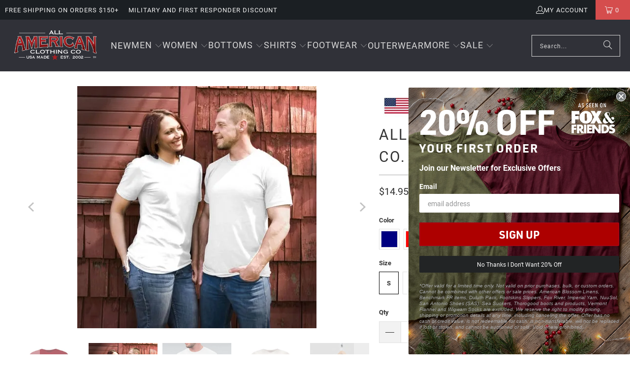

--- FILE ---
content_type: text/javascript
request_url: https://www.allamericanclothing.com/cdn/shop/t/65/assets/custom_js_100822.js?v=30037976884893033301765597927
body_size: 80
content:
$(document).ready(function(){$(window).width()<555&&($(".custom-column-1").css("width","100%"),$(".custom-column-2").css("width","100%")),$(window).width()>555&&($(".custom-column-1").css("width","60%"),$(".custom-column-2").css("width","40%"))}),$(document).ready(function(){setTimeout(function(){$(".w3-product-options").each(function(){$(this).is(":empty")||$(".description").prepend("<p><i>*please allow 1 week if adding a custom patch or hem</i></p>")})},2e3)}),$(".swatch").click(function(){$("#bissuccess").css("display","none"),$("#bisform").css("display","block"),$("#biscontainer").css("border","1px solid red")}),$(document).ready(function(){$("#bissubmit").click(function(event){const settings={async:!0,crossDomain:!0,url:"https://a.klaviyo.com/client/back-in-stock-subscriptions?company_id=Stfw3G",method:"POST",headers:{accept:"application/vnd.api+json",revision:"2024-10-15","content-type":"application/vnd.api+json"},data:'{"data":{"type":"back-in-stock-subscription","attributes":{"profile":{"data":{"type":"profile","attributes":{"email":"'+$("#bisemail").val()+'"}}},"channels":["EMAIL"]},"relationships":{"variant":{"data":{"type":"catalog-variant","id":"$shopify:::$default:::'+$(".multi_select").val()+'"}}}}}'};$.ajax(settings).done(function(response){console.log(response),$("#bissuccess").css("display","block"),$("#bisform").css("display","none"),$("#biscontainer").css("border","1px solid gray")}),event.preventDefault()})}),$(document).ready(function(){$(".faceted-filter-group-display__list-item-label-text").each(function(){var text=$(this).text();text=text.replace("Akwa ","AAC "),$(this).text(text)}),$(".faceted-filter-group-display__list-item-label-text").each(function(){var text=$(this).text();text=text.replace("All American Khaki ","All American Twill Pants "),$(this).text(text)}),$(".faceted-filter-group-display__list-item-label-text").each(function(){var text=$(this).text();text=="ShopWill (1)"&&$(this).hide()}),$(".faceted-filter-group-display__list-item-input").each(function(){var text=$(this).val(),id=$(this).attr("id");text=="ShopWill"&&($(this).hide(),$("#"+id+', label[for="'+id+'"]').hide())})}),$(document).ready(function(){var currentUrl=window.location.href;$(".jean-nav a").each(function(){var linkHref=this.href;linkHref===currentUrl&&$(this).addClass("active-jean-nav")})});
//# sourceMappingURL=/cdn/shop/t/65/assets/custom_js_100822.js.map?v=30037976884893033301765597927


--- FILE ---
content_type: application/javascript
request_url: https://xp2023-pix.s3.amazonaws.com/px_iRKVZ.js
body_size: 7463
content:
function trackRules(e){let t,n,i,o,r;for(let a=0;a<e.length&&(n=e[a].raw_condition,t=getAttributeFor(n),i=n.p,o=n.v[0].value,r=_px.evaluate(t,i,o),0!=r);a++);return r}function verifyStore(){return fetch(atob(_px.verificationUrl),{method:"POST",headers:{"Content-Type":"application/json"},body:JSON.stringify({store_id:_px.storeId})}),!0}function getAttributeFor(e){switch(e.a[0].name){case"time_spent":return(Date.now()-localStorage._pxSessionStart)/6e4;case"number_of_pages":return _px.getPageVisited().length;case"page_visited":return window.location.href}}function getImg(e,t){let n=document.createElement("img"),i={cid:"c013",evid:"4d746137-8d1d-465b-981b-f81f6382dec0",r:Date.now(),dmn:window.location.hostname,pn:window.location.pathname,qs:window.location.search,suu:1,v1:t,v2:e,v3:_px.sid,v4:_px.pid,v5:_px.companyId};return n.width="1",n.height="1",n.border="0",n.src=`https://aa.trkn.us/1/e/c.gif?${Object.keys(i).map((e=>`${e}=${i[e]}`)).join("&")}`,n.id="_pxPixel4",n}function PP_Tracker(e){const t=e,n="1.0.2",i=777600;this.hit=function(){const e="__pp_pid",n="__pp_sid";let c=_(e),f=!c;c||(c=x());let w=_(n);if(!w){w=x();const e=r(),n={rt:f?1:0,ref:m(),ln:s(),sw:d(),sh:l(),tz:p(),tzo:u(),us:e.source,um:e.medium,uc:e.campaign,gclid:a("gclid"),gbraid:a("gbraid"),fbc:a("fbc"),fbp:a("fbp")};o(w,c,"SS",n,t)}return g(n,w),g(e,c,{expiration:i}),o(w,c,"PV",{pn:window.location.pathname,qs:window.location.search},t),{sid:w,pid:c}};let o=function(e,t,i,o,r){const a={s:e,p:t,h:window.location.hostname,v:n,en:i,b:o,c:r},c="https://e.postpilot.com/e.gif?e="+btoa(JSON.stringify(a));let s=document.createElement("img");s.src=c,s.id=x(),s.style.display="none",document.body.insertBefore(s,document.body.firstChild),document.body.removeChild(s)},r=function(){new URLSearchParams(window.location.search);return{source:a("utm_source"),medium:a("utm_medium"),campaign:a("utm_campaign")}},a=function(e){return new URLSearchParams(window.location.search).get(e)||void 0},c=function(e){return e.replace("https://","").replace("http://","").replace("www","")},s=function(){return window.navigator.language},d=function(){return window.screen.availWidth},l=function(){return window.screen.availHeight},p=function(){return Intl.DateTimeFormat().resolvedOptions().timeZone},u=function(){return-1*(new Date).getTimezoneOffset()/60},m=function(){const e=document.referrer.slice(0,128),t=window.location.host;return-1!==e.indexOf(t)?c(e):""===e?void 0:e},_=function(e){const t=document.cookie.split(";");for(let n=0;n<t.length;n++){let i=t[n].trim();if(0===i.indexOf(encodeURIComponent(e)+"="))return decodeURIComponent(i.substring(encodeURIComponent(e).length+1))}},x=function(e=16){const t="ABCDEFGHIJKLMNOPQRSTUVWXYZabcdefghijklmnopqrstuvwxyz0123456789";let n="";if(window.crypto&&window.crypto.getRandomValues){const i=new Uint32Array(e);window.crypto.getRandomValues(i);for(let o=0;o<e;o++)n+=t[i[o]%t.length]}else for(let i=0;i<e;i++)n+=t.charAt(Math.floor(Math.random()*t.length));return n+"_"+Date.now().toString(36)},g=function(e,t,n={}){const i=new Date;i.setTime(i.getTime()+60*(n.expiration||30)*1e3);const o={expires:i.toUTCString(),path:"/",secure:!0,hostOnly:!0,sameSite:"strict",domain:window.document.domain};Object.assign(o,n);let r=`${encodeURIComponent(e)}=${encodeURIComponent(t)}`;return o.expires&&(r+=`; expires=${o.expires}`),o.path&&(r+=`; path=${o.path}`),o.domain&&(r+=`; domain=${o.domain}`),o.secure&&(r+="; secure"),o.sameSite&&(r+=`; samesite=${o.sameSite}`),document.cookie=r,!0}}window._px=window._px||[],_px.ipRetargetingTriggers=[],_px.storeId="iRKVZ",_px.verified=!0,_px.verificationUrl="aHR0cHM6Ly9hcHAucG9zdHBpbG90LmNvbS9pcF9yZXRhcmdldGluZ192ZXJpZmljYXRpb24=",_px.sid,_px.pid,_px.companyId="9176",_px.cleanup=function(){if(localStorage.removeItem("_pxSessionStart"),localStorage.removeItem("_pxTimeBeforeUnload"),void 0!==localStorage._pxPageVisited){let e=JSON.parse(localStorage._pxPageVisited);delete e[_px.storeId],localStorage._pxPageVisited=JSON.stringify(e)}},_px.setStorePixelSent=function(e){const t=localStorage._pxPixelSent;if(void 0===t){const t={[_px.storeId]:{[e]:{pixelSent:!0,sentAt:Date.now()}}};localStorage._pxPixelSent=JSON.stringify(t)}else{let n=JSON.parse(t);void 0===n[_px.storeId]?n[_px.storeId]={[e]:{pixelSent:!0,sentAt:Date.now()}}:n[_px.storeId][e]={pixelSent:!0,sentAt:Date.now()},localStorage._pxPixelSent=JSON.stringify(n)}},_px.hasStorePixelSet=function(e){const t=localStorage._pxPixelSent;if(void 0===t)return!1;let n=JSON.parse(t);const i=n[_px.storeId];if(void 0===i||void 0===i[e])return!1;return!((Date.now()-i[e].sentAt)/1e3/86400>30)||(delete n[_px.storeId][e],localStorage._pxPixelSent=JSON.stringify(n),!1)},_px.setPageVisited=function(){const e=localStorage._pxPageVisited,t=document.location.pathname;if(void 0===e){const e={[_px.storeId]:[t]};localStorage._pxPageVisited=JSON.stringify(e)}else{let n=JSON.parse(e);void 0===n[_px.storeId]?n[_px.storeId]=[t]:-1===n[_px.storeId].indexOf(t)&&n[_px.storeId].push(t),localStorage._pxPageVisited=JSON.stringify(n)}},_px.getPageVisited=function(){const e=localStorage._pxPageVisited;if(void 0===e)return[];const t=JSON.parse(e);return void 0===t[_px.storeId]?[]:t[_px.storeId]},_px.track=function(){let e,t=!1;for(let n=0;n<_px.ipRetargetingTriggers.length;n++){const i=_px.ipRetargetingTriggers[n];e=trackRules(i.rules),e&&(_px.hasStorePixelSet(i.ruleset_id)||(_px.insertPixel(_px.storeId,i.ruleset_id),t=!0))}return t||(_px.insertPixel(_px.storeId,""),t=!0),!!e||new Promise((function(){return setTimeout(_px.track,6e4)}))},window.addEventListener("beforeunload",(function(){localStorage._pxTimeBeforeUnload=Date.now()})),window.addEventListener("pagehide",(function(){localStorage._pxTimeBeforeUnload=Date.now()})),_px.evaluate=function(e,t,n){switch(t){case"gt":return e>n;case"lt":return e<n;case"eq":return e===n;case"not_eq":return e!==n;case"cont":return e.match(n);case"not_cont":return!e.match(n);case"start":return e.startsWith(n);case"end":return e.endsWith(n)}},_px.insertPixel=function(e,t){const n=getImg(e,t);return document.body.appendChild(n),_px.setStorePixelSent(t),!0},_px.isUsaBased=function(){const e=Intl.DateTimeFormat().resolvedOptions().timeZone;return["America/New_York","America/Detroit","America/Kentucky/Louisville","America/Kentucky/Monticello","America/Indiana/Indianapolis","America/Indiana/Vincennes","America/Indiana/Winamac","America/Indiana/Marengo","America/Indiana/Petersburg","America/Indiana/Vevay","America/Chicago","America/Indiana/Tell_City","America/Indiana/Knox","America/Menominee","America/North_Dakota/Center","America/North_Dakota/New_Salem","America/North_Dakota/Beulah","America/Denver","America/Boise","America/Phoenix","America/Los_Angeles","America/Anchorage","America/Juneau","America/Sitka","America/Metlakatla","America/Yakutat","America/Nome","America/Adak","Pacific/Honolulu"].includes(e)},_px.init=function(){if(window._px.isUsaBased()){try{const e=new PP_Tracker(_px.companyId).hit();_px.sid=e.sid,_px.pid=e.pid}catch(e){console.error(e)}if(0==window._px.verified)return verifyStore(),!0;if(null!=localStorage._pxTimeBeforeUnload){(Date.now()-localStorage._pxTimeBeforeUnload)/1e3<=10?localStorage.removeItem("_pxTimeBeforeUnload"):window._px.cleanup()}void 0===localStorage._pxSessionStart&&(localStorage._pxSessionStart=Date.now()),window._px.setPageVisited(),window._px.track()}},"loading"===document.readyState?document.addEventListener("DOMContentLoaded",_px.init):_px.init();

--- FILE ---
content_type: text/plain; charset=utf-8
request_url: https://productoptions.w3apps.co/api/imagecustomizer?productID=5774088306854&shopName=all-american-clothing-co&callback=jQuery19109848030203659377_1769635550626&_=1769635550628
body_size: -39
content:
jQuery19109848030203659377_1769635550626("{}")

--- FILE ---
content_type: application/javascript; charset=utf-8
request_url: https://www.allamericanclothing.com/collections/ladies/products/all-american-cotton-tee.json?callback=jQuery19109848030203659377_1769635550626&_=1769635550627
body_size: 3436
content:
/**/jQuery19109848030203659377_1769635550626({"product":{"id":5774088306854,"title":"All American Clothing Co. -  100% Cotton T-Shirt","body_html":"\u003cdiv\u003e\n\u003cstrong\u003eStyle\u003c\/strong\u003e: \u003cem\u003eUSA100\u003c\/em\u003e\n\u003c\/div\u003e\n\u003cdiv\u003e\u003cbr\u003e\u003c\/div\u003e\n\u003cdiv\u003eThis All American brand t-shirt is a tagless, lightweight 4.7 oz t-shirt. The unique manufacturing process makes this t-shirt soft, yet durable, and greatly reduces any shrinkage you may get when washing at home. \u003cbr\u003e\n\u003cdiv\u003e\n\u003cul\u003e\n\u003cli\u003eTagless\u003c\/li\u003e\n\u003cli\u003eGender: Unisex \u003c\/li\u003e\n\u003cli\u003eSilhouette: S\/S Crew Neck \u003c\/li\u003e\n\u003cli\u003eFabric Content: 100% Ringspun Cotton\u003c\/li\u003e\n\u003cli\u003eWeight: 4.7 oz \u003c\/li\u003e\n\u003cli\u003eFit: Fashion \u003c\/li\u003e\n\u003cli\u003eSize Range: S-3XL \u003c\/li\u003e\n\u003c\/ul\u003e\n\u003c\/div\u003e\n\u003cdiv\u003e\u003cstrong\u003eMade in USA\u003c\/strong\u003e\u003c\/div\u003e\n\u003cdiv\u003e\u003cstrong\u003e\u003c\/strong\u003e\u003c\/div\u003e\n\u003cdiv\u003e\u003cem\u003e**Please wash in cold water with like-colored clothing or separately for the first few washes to avoid color bleeds. To reduce shrinking, wash garment inside-out in cold water and dry on low*\u003c\/em\u003e\u003c\/div\u003e\n\u003c\/div\u003e\n\u003cp\u003e\u003cinput type=\"hidden\" id=\"idg-io-safe-browsing-enabled\"\u003e\u003c\/p\u003e","vendor":"TTycoon","product_type":"Shirt","created_at":"2020-09-28T22:19:29-04:00","handle":"all-american-cotton-tee","updated_at":"2026-01-28T16:25:50-05:00","published_at":"2021-02-01T06:25:16-05:00","template_suffix":"","published_scope":"global","tags":"2XL, 3FOR29, 3XL, ACTIVE422, ACTIVE_20230109, All American Clothing Co., BASIC222, Best Sellers, BFCM21, Blank T-Shirts, Clothes, Cotton, EliteEight, ENDSUM21, GiftGuide21, image_filter, InStock, L, Ladies, Ladies Shirts, ladiesshirts, LEAPDAY, LUCKY22, M, Mens, PBF, S, Shirts, SUBSCRIPTION, SummerSale22, SummerSale25, Sweet16, T-Shirt, T-Shirts \u0026 Tanks, tee, Tee Shirts, TEEBG50, TEEFOR10, TEESALE, Under $25, Undershirt, UPSELL_TEE, VDAY2023, Winter Clearance 2022, Womens, XL","variants":[{"id":37360822485161,"product_id":5774088306854,"title":"Navy \/ S","price":"14.95","sku":"USA100-S-Navy","position":1,"compare_at_price":"","fulfillment_service":"manual","inventory_management":"shopify","option1":"Navy","option2":"S","option3":null,"created_at":"2020-11-02T13:09:54-05:00","updated_at":"2026-01-28T16:25:50-05:00","taxable":true,"barcode":null,"grams":454,"image_id":42239833768105,"weight":1.0,"weight_unit":"lb","requires_shipping":true,"quantity_rule":{"min":1,"max":null,"increment":1},"price_currency":"USD","compare_at_price_currency":"","quantity_price_breaks":[]},{"id":37360822223017,"product_id":5774088306854,"title":"Navy \/ M","price":"14.95","sku":"USA100-M-Navy","position":2,"compare_at_price":"","fulfillment_service":"manual","inventory_management":"shopify","option1":"Navy","option2":"M","option3":null,"created_at":"2020-11-02T13:09:54-05:00","updated_at":"2026-01-28T16:25:50-05:00","taxable":true,"barcode":null,"grams":454,"image_id":42239833768105,"weight":1.0,"weight_unit":"lb","requires_shipping":true,"quantity_rule":{"min":1,"max":null,"increment":1},"price_currency":"USD","compare_at_price_currency":"","quantity_price_breaks":[]},{"id":37360821764265,"product_id":5774088306854,"title":"Navy \/ L","price":"14.95","sku":"USA100-L-Navy","position":3,"compare_at_price":"","fulfillment_service":"manual","inventory_management":"shopify","option1":"Navy","option2":"L","option3":null,"created_at":"2020-11-02T13:09:54-05:00","updated_at":"2026-01-28T16:25:50-05:00","taxable":true,"barcode":null,"grams":454,"image_id":42239833768105,"weight":1.0,"weight_unit":"lb","requires_shipping":true,"quantity_rule":{"min":1,"max":null,"increment":1},"price_currency":"USD","compare_at_price_currency":"","quantity_price_breaks":[]},{"id":37360822747305,"product_id":5774088306854,"title":"Navy \/ XL","price":"14.95","sku":"USA100-XL-Navy","position":4,"compare_at_price":"","fulfillment_service":"manual","inventory_management":"shopify","option1":"Navy","option2":"XL","option3":null,"created_at":"2020-11-02T13:09:54-05:00","updated_at":"2026-01-28T16:25:50-05:00","taxable":true,"barcode":null,"grams":454,"image_id":42239833768105,"weight":1.0,"weight_unit":"lb","requires_shipping":true,"quantity_rule":{"min":1,"max":null,"increment":1},"price_currency":"USD","compare_at_price_currency":"","quantity_price_breaks":[]},{"id":37360820846761,"product_id":5774088306854,"title":"Navy \/ 2XL","price":"15.95","sku":"USA100-2XL-Navy","position":5,"compare_at_price":"","fulfillment_service":"manual","inventory_management":"shopify","option1":"Navy","option2":"2XL","option3":null,"created_at":"2020-11-02T13:09:53-05:00","updated_at":"2026-01-28T16:25:50-05:00","taxable":true,"barcode":null,"grams":454,"image_id":42239833768105,"weight":1.0,"weight_unit":"lb","requires_shipping":true,"quantity_rule":{"min":1,"max":null,"increment":1},"price_currency":"USD","compare_at_price_currency":"","quantity_price_breaks":[]},{"id":37360821207209,"product_id":5774088306854,"title":"Navy \/ 3XL","price":"16.95","sku":"USA100-3XL-Navy","position":6,"compare_at_price":"","fulfillment_service":"manual","inventory_management":"shopify","option1":"Navy","option2":"3XL","option3":null,"created_at":"2020-11-02T13:09:54-05:00","updated_at":"2026-01-28T16:25:50-05:00","taxable":true,"barcode":null,"grams":454,"image_id":42239833768105,"weight":1.0,"weight_unit":"lb","requires_shipping":true,"quantity_rule":{"min":1,"max":null,"increment":1},"price_currency":"USD","compare_at_price_currency":"","quantity_price_breaks":[]},{"id":37360822550697,"product_id":5774088306854,"title":"Red \/ S","price":"14.95","sku":"USA100-S-Red","position":7,"compare_at_price":"","fulfillment_service":"manual","inventory_management":"shopify","option1":"Red","option2":"S","option3":null,"created_at":"2020-11-02T13:09:54-05:00","updated_at":"2026-01-28T16:25:50-05:00","taxable":true,"barcode":null,"grams":454,"image_id":42239839010985,"weight":1.0,"weight_unit":"lb","requires_shipping":true,"quantity_rule":{"min":1,"max":null,"increment":1},"price_currency":"USD","compare_at_price_currency":"","quantity_price_breaks":[]},{"id":37360822288553,"product_id":5774088306854,"title":"Red \/ M","price":"14.95","sku":"USA100-M-Red","position":8,"compare_at_price":"","fulfillment_service":"manual","inventory_management":"shopify","option1":"Red","option2":"M","option3":null,"created_at":"2020-11-02T13:09:54-05:00","updated_at":"2026-01-28T16:25:50-05:00","taxable":true,"barcode":null,"grams":454,"image_id":42239839010985,"weight":1.0,"weight_unit":"lb","requires_shipping":true,"quantity_rule":{"min":1,"max":null,"increment":1},"price_currency":"USD","compare_at_price_currency":"","quantity_price_breaks":[]},{"id":37360821895337,"product_id":5774088306854,"title":"Red \/ L","price":"14.95","sku":"USA100-L-Red","position":9,"compare_at_price":"","fulfillment_service":"manual","inventory_management":"shopify","option1":"Red","option2":"L","option3":null,"created_at":"2020-11-02T13:09:54-05:00","updated_at":"2026-01-28T16:25:50-05:00","taxable":true,"barcode":null,"grams":454,"image_id":42239839010985,"weight":1.0,"weight_unit":"lb","requires_shipping":true,"quantity_rule":{"min":1,"max":null,"increment":1},"price_currency":"USD","compare_at_price_currency":"","quantity_price_breaks":[]},{"id":37360822812841,"product_id":5774088306854,"title":"Red \/ XL","price":"14.95","sku":"USA100-XL-Red","position":10,"compare_at_price":"","fulfillment_service":"manual","inventory_management":"shopify","option1":"Red","option2":"XL","option3":null,"created_at":"2020-11-02T13:09:55-05:00","updated_at":"2026-01-28T16:25:50-05:00","taxable":true,"barcode":null,"grams":454,"image_id":42239839010985,"weight":1.0,"weight_unit":"lb","requires_shipping":true,"quantity_rule":{"min":1,"max":null,"increment":1},"price_currency":"USD","compare_at_price_currency":"","quantity_price_breaks":[]},{"id":37360820912297,"product_id":5774088306854,"title":"Red \/ 2XL","price":"15.95","sku":"USA100-2XL-Red","position":11,"compare_at_price":"","fulfillment_service":"manual","inventory_management":"shopify","option1":"Red","option2":"2XL","option3":null,"created_at":"2020-11-02T13:09:53-05:00","updated_at":"2026-01-28T16:25:50-05:00","taxable":true,"barcode":null,"grams":454,"image_id":42239839010985,"weight":1.0,"weight_unit":"lb","requires_shipping":true,"quantity_rule":{"min":1,"max":null,"increment":1},"price_currency":"USD","compare_at_price_currency":"","quantity_price_breaks":[]},{"id":37360821338281,"product_id":5774088306854,"title":"Red \/ 3XL","price":"16.95","sku":"USA100-3XL-Red","position":12,"compare_at_price":"","fulfillment_service":"manual","inventory_management":"shopify","option1":"Red","option2":"3XL","option3":null,"created_at":"2020-11-02T13:09:54-05:00","updated_at":"2026-01-28T16:25:50-05:00","taxable":true,"barcode":null,"grams":454,"image_id":42239839010985,"weight":1.0,"weight_unit":"lb","requires_shipping":true,"quantity_rule":{"min":1,"max":null,"increment":1},"price_currency":"USD","compare_at_price_currency":"","quantity_price_breaks":[]},{"id":37360822583465,"product_id":5774088306854,"title":"Royal \/ S","price":"14.95","sku":"USA100-S-Royal","position":13,"compare_at_price":"","fulfillment_service":"manual","inventory_management":"shopify","option1":"Royal","option2":"S","option3":null,"created_at":"2020-11-02T13:09:54-05:00","updated_at":"2026-01-28T16:25:50-05:00","taxable":true,"barcode":null,"grams":454,"image_id":42239875416233,"weight":1.0,"weight_unit":"lb","requires_shipping":true,"quantity_rule":{"min":1,"max":null,"increment":1},"price_currency":"USD","compare_at_price_currency":"","quantity_price_breaks":[]},{"id":37360822321321,"product_id":5774088306854,"title":"Royal \/ M","price":"14.95","sku":"USA100-M-Royal","position":14,"compare_at_price":"","fulfillment_service":"manual","inventory_management":"shopify","option1":"Royal","option2":"M","option3":null,"created_at":"2020-11-02T13:09:54-05:00","updated_at":"2026-01-28T16:25:50-05:00","taxable":true,"barcode":null,"grams":454,"image_id":42239875416233,"weight":1.0,"weight_unit":"lb","requires_shipping":true,"quantity_rule":{"min":1,"max":null,"increment":1},"price_currency":"USD","compare_at_price_currency":"","quantity_price_breaks":[]},{"id":37360821960873,"product_id":5774088306854,"title":"Royal \/ L","price":"14.95","sku":"USA100-L-Royal","position":15,"compare_at_price":"","fulfillment_service":"manual","inventory_management":"shopify","option1":"Royal","option2":"L","option3":null,"created_at":"2020-11-02T13:09:54-05:00","updated_at":"2026-01-28T16:25:50-05:00","taxable":true,"barcode":null,"grams":454,"image_id":42239875416233,"weight":1.0,"weight_unit":"lb","requires_shipping":true,"quantity_rule":{"min":1,"max":null,"increment":1},"price_currency":"USD","compare_at_price_currency":"","quantity_price_breaks":[]},{"id":37360822845609,"product_id":5774088306854,"title":"Royal \/ XL","price":"14.95","sku":"USA100-XL-Royal","position":16,"compare_at_price":"","fulfillment_service":"manual","inventory_management":"shopify","option1":"Royal","option2":"XL","option3":null,"created_at":"2020-11-02T13:09:55-05:00","updated_at":"2026-01-28T16:25:50-05:00","taxable":true,"barcode":null,"grams":454,"image_id":42239875416233,"weight":1.0,"weight_unit":"lb","requires_shipping":true,"quantity_rule":{"min":1,"max":null,"increment":1},"price_currency":"USD","compare_at_price_currency":"","quantity_price_breaks":[]},{"id":37360820945065,"product_id":5774088306854,"title":"Royal \/ 2XL","price":"15.95","sku":"USA100-2XL-Royal","position":17,"compare_at_price":"","fulfillment_service":"manual","inventory_management":"shopify","option1":"Royal","option2":"2XL","option3":null,"created_at":"2020-11-02T13:09:54-05:00","updated_at":"2026-01-28T16:25:50-05:00","taxable":true,"barcode":null,"grams":454,"image_id":42239875416233,"weight":1.0,"weight_unit":"lb","requires_shipping":true,"quantity_rule":{"min":1,"max":null,"increment":1},"price_currency":"USD","compare_at_price_currency":"","quantity_price_breaks":[]},{"id":37360821403817,"product_id":5774088306854,"title":"Royal \/ 3XL","price":"16.95","sku":"USA100-3XL-Royal","position":18,"compare_at_price":"","fulfillment_service":"manual","inventory_management":"shopify","option1":"Royal","option2":"3XL","option3":null,"created_at":"2020-11-02T13:09:54-05:00","updated_at":"2026-01-28T16:25:50-05:00","taxable":true,"barcode":null,"grams":454,"image_id":42239875416233,"weight":1.0,"weight_unit":"lb","requires_shipping":true,"quantity_rule":{"min":1,"max":null,"increment":1},"price_currency":"USD","compare_at_price_currency":"","quantity_price_breaks":[]},{"id":37360822452393,"product_id":5774088306854,"title":"Charcoal \/ S","price":"14.95","sku":"USA100-S-Charcoal","position":19,"compare_at_price":"","fulfillment_service":"manual","inventory_management":"shopify","option1":"Charcoal","option2":"S","option3":null,"created_at":"2020-11-02T13:09:54-05:00","updated_at":"2026-01-28T16:25:50-05:00","taxable":true,"barcode":null,"grams":454,"image_id":42239832883369,"weight":1.0,"weight_unit":"lb","requires_shipping":true,"quantity_rule":{"min":1,"max":null,"increment":1},"price_currency":"USD","compare_at_price_currency":"","quantity_price_breaks":[]},{"id":37360822190249,"product_id":5774088306854,"title":"Charcoal \/ M","price":"14.95","sku":"USA100-M-Charcoal","position":20,"compare_at_price":"","fulfillment_service":"manual","inventory_management":"shopify","option1":"Charcoal","option2":"M","option3":null,"created_at":"2020-11-02T13:09:54-05:00","updated_at":"2026-01-28T16:25:50-05:00","taxable":true,"barcode":null,"grams":454,"image_id":42239832883369,"weight":1.0,"weight_unit":"lb","requires_shipping":true,"quantity_rule":{"min":1,"max":null,"increment":1},"price_currency":"USD","compare_at_price_currency":"","quantity_price_breaks":[]},{"id":37360821665961,"product_id":5774088306854,"title":"Charcoal \/ L","price":"14.95","sku":"USA100-L-Charcoal","position":21,"compare_at_price":"","fulfillment_service":"manual","inventory_management":"shopify","option1":"Charcoal","option2":"L","option3":null,"created_at":"2020-11-02T13:09:54-05:00","updated_at":"2026-01-28T16:25:50-05:00","taxable":true,"barcode":null,"grams":454,"image_id":42239832883369,"weight":1.0,"weight_unit":"lb","requires_shipping":true,"quantity_rule":{"min":1,"max":null,"increment":1},"price_currency":"USD","compare_at_price_currency":"","quantity_price_breaks":[]},{"id":37360822714537,"product_id":5774088306854,"title":"Charcoal \/ XL","price":"14.95","sku":"USA100-XL-Charcoal","position":22,"compare_at_price":"","fulfillment_service":"manual","inventory_management":"shopify","option1":"Charcoal","option2":"XL","option3":null,"created_at":"2020-11-02T13:09:54-05:00","updated_at":"2026-01-28T16:25:50-05:00","taxable":true,"barcode":null,"grams":454,"image_id":42239832883369,"weight":1.0,"weight_unit":"lb","requires_shipping":true,"quantity_rule":{"min":1,"max":null,"increment":1},"price_currency":"USD","compare_at_price_currency":"","quantity_price_breaks":[]},{"id":37360820813993,"product_id":5774088306854,"title":"Charcoal \/ 2XL","price":"15.95","sku":"USA100-2XL-Charcoal","position":23,"compare_at_price":"","fulfillment_service":"manual","inventory_management":"shopify","option1":"Charcoal","option2":"2XL","option3":null,"created_at":"2020-11-02T13:09:53-05:00","updated_at":"2026-01-28T16:25:50-05:00","taxable":true,"barcode":null,"grams":454,"image_id":42239832883369,"weight":1.0,"weight_unit":"lb","requires_shipping":true,"quantity_rule":{"min":1,"max":null,"increment":1},"price_currency":"USD","compare_at_price_currency":"","quantity_price_breaks":[]},{"id":37360821141673,"product_id":5774088306854,"title":"Charcoal \/ 3XL","price":"16.95","sku":"USA100-3XL-Charcoal","position":24,"compare_at_price":"","fulfillment_service":"manual","inventory_management":"shopify","option1":"Charcoal","option2":"3XL","option3":null,"created_at":"2020-11-02T13:09:54-05:00","updated_at":"2026-01-28T16:25:50-05:00","taxable":true,"barcode":null,"grams":454,"image_id":42239832883369,"weight":1.0,"weight_unit":"lb","requires_shipping":true,"quantity_rule":{"min":1,"max":null,"increment":1},"price_currency":"USD","compare_at_price_currency":"","quantity_price_breaks":[]},{"id":37360822419625,"product_id":5774088306854,"title":"Black \/ S","price":"14.95","sku":"USA100-S-Black","position":25,"compare_at_price":"","fulfillment_service":"manual","inventory_management":"shopify","option1":"Black","option2":"S","option3":null,"created_at":"2020-11-02T13:09:54-05:00","updated_at":"2026-01-28T16:25:50-05:00","taxable":true,"barcode":null,"grams":454,"image_id":42239829672105,"weight":1.0,"weight_unit":"lb","requires_shipping":true,"quantity_rule":{"min":1,"max":null,"increment":1},"price_currency":"USD","compare_at_price_currency":"","quantity_price_breaks":[]},{"id":37360822157481,"product_id":5774088306854,"title":"Black \/ M","price":"14.95","sku":"USA100-M-Black","position":26,"compare_at_price":"","fulfillment_service":"manual","inventory_management":"shopify","option1":"Black","option2":"M","option3":null,"created_at":"2020-11-02T13:09:54-05:00","updated_at":"2026-01-28T16:25:50-05:00","taxable":true,"barcode":null,"grams":454,"image_id":42239829672105,"weight":1.0,"weight_unit":"lb","requires_shipping":true,"quantity_rule":{"min":1,"max":null,"increment":1},"price_currency":"USD","compare_at_price_currency":"","quantity_price_breaks":[]},{"id":37360821600425,"product_id":5774088306854,"title":"Black \/ L","price":"14.95","sku":"USA100-L-Black","position":27,"compare_at_price":"","fulfillment_service":"manual","inventory_management":"shopify","option1":"Black","option2":"L","option3":null,"created_at":"2020-11-02T13:09:54-05:00","updated_at":"2026-01-28T16:25:50-05:00","taxable":true,"barcode":null,"grams":454,"image_id":42239829672105,"weight":1.0,"weight_unit":"lb","requires_shipping":true,"quantity_rule":{"min":1,"max":null,"increment":1},"price_currency":"USD","compare_at_price_currency":"","quantity_price_breaks":[]},{"id":37360822681769,"product_id":5774088306854,"title":"Black \/ XL","price":"14.95","sku":"USA100-XL-Black","position":28,"compare_at_price":"","fulfillment_service":"manual","inventory_management":"shopify","option1":"Black","option2":"XL","option3":null,"created_at":"2020-11-02T13:09:54-05:00","updated_at":"2026-01-28T16:25:50-05:00","taxable":true,"barcode":null,"grams":454,"image_id":42239829672105,"weight":1.0,"weight_unit":"lb","requires_shipping":true,"quantity_rule":{"min":1,"max":null,"increment":1},"price_currency":"USD","compare_at_price_currency":"","quantity_price_breaks":[]},{"id":37360820781225,"product_id":5774088306854,"title":"Black \/ 2XL","price":"15.95","sku":"USA100-2XL-Black","position":29,"compare_at_price":"","fulfillment_service":"manual","inventory_management":"shopify","option1":"Black","option2":"2XL","option3":null,"created_at":"2020-11-02T13:09:53-05:00","updated_at":"2026-01-28T16:25:50-05:00","taxable":true,"barcode":null,"grams":454,"image_id":42239829672105,"weight":1.0,"weight_unit":"lb","requires_shipping":true,"quantity_rule":{"min":1,"max":null,"increment":1},"price_currency":"USD","compare_at_price_currency":"","quantity_price_breaks":[]},{"id":37360821076137,"product_id":5774088306854,"title":"Black \/ 3XL","price":"16.95","sku":"USA100-3XL-Black","position":30,"compare_at_price":"","fulfillment_service":"manual","inventory_management":"shopify","option1":"Black","option2":"3XL","option3":null,"created_at":"2020-11-02T13:09:54-05:00","updated_at":"2026-01-28T16:25:50-05:00","taxable":true,"barcode":null,"grams":454,"image_id":42239829672105,"weight":1.0,"weight_unit":"lb","requires_shipping":true,"quantity_rule":{"min":1,"max":null,"increment":1},"price_currency":"USD","compare_at_price_currency":"","quantity_price_breaks":[]},{"id":37360822386857,"product_id":5774088306854,"title":"Army \/ S","price":"14.95","sku":"USA100-S-Army","position":31,"compare_at_price":"","fulfillment_service":"manual","inventory_management":"shopify","option1":"Army","option2":"S","option3":null,"created_at":"2020-11-02T13:09:54-05:00","updated_at":"2026-01-28T16:25:50-05:00","taxable":true,"barcode":null,"grams":454,"image_id":42239821578409,"weight":1.0,"weight_unit":"lb","requires_shipping":true,"quantity_rule":{"min":1,"max":null,"increment":1},"price_currency":"USD","compare_at_price_currency":"","quantity_price_breaks":[]},{"id":37360822091945,"product_id":5774088306854,"title":"Army \/ M","price":"14.95","sku":"USA100-M-Army","position":32,"compare_at_price":"","fulfillment_service":"manual","inventory_management":"shopify","option1":"Army","option2":"M","option3":null,"created_at":"2020-11-02T13:09:54-05:00","updated_at":"2026-01-28T16:25:50-05:00","taxable":true,"barcode":null,"grams":454,"image_id":42239821578409,"weight":1.0,"weight_unit":"lb","requires_shipping":true,"quantity_rule":{"min":1,"max":null,"increment":1},"price_currency":"USD","compare_at_price_currency":"","quantity_price_breaks":[]},{"id":37360821534889,"product_id":5774088306854,"title":"Army \/ L","price":"14.95","sku":"USA100-L-Army","position":33,"compare_at_price":"","fulfillment_service":"manual","inventory_management":"shopify","option1":"Army","option2":"L","option3":null,"created_at":"2020-11-02T13:09:54-05:00","updated_at":"2026-01-28T16:25:50-05:00","taxable":true,"barcode":null,"grams":454,"image_id":42239821578409,"weight":1.0,"weight_unit":"lb","requires_shipping":true,"quantity_rule":{"min":1,"max":null,"increment":1},"price_currency":"USD","compare_at_price_currency":"","quantity_price_breaks":[]},{"id":37360822649001,"product_id":5774088306854,"title":"Army \/ XL","price":"14.95","sku":"USA100-XL-Army","position":34,"compare_at_price":"","fulfillment_service":"manual","inventory_management":"shopify","option1":"Army","option2":"XL","option3":null,"created_at":"2020-11-02T13:09:54-05:00","updated_at":"2026-01-28T16:25:50-05:00","taxable":true,"barcode":null,"grams":454,"image_id":42239821578409,"weight":1.0,"weight_unit":"lb","requires_shipping":true,"quantity_rule":{"min":1,"max":null,"increment":1},"price_currency":"USD","compare_at_price_currency":"","quantity_price_breaks":[]},{"id":37360820748457,"product_id":5774088306854,"title":"Army \/ 2XL","price":"15.95","sku":"USA100-2XL-Army","position":35,"compare_at_price":"","fulfillment_service":"manual","inventory_management":"shopify","option1":"Army","option2":"2XL","option3":null,"created_at":"2020-11-02T13:09:53-05:00","updated_at":"2026-01-28T16:25:50-05:00","taxable":true,"barcode":null,"grams":454,"image_id":42239821578409,"weight":1.0,"weight_unit":"lb","requires_shipping":true,"quantity_rule":{"min":1,"max":null,"increment":1},"price_currency":"USD","compare_at_price_currency":"","quantity_price_breaks":[]},{"id":37360821010601,"product_id":5774088306854,"title":"Army \/ 3XL","price":"16.95","sku":"USA100-3XL-Army","position":36,"compare_at_price":"","fulfillment_service":"manual","inventory_management":"shopify","option1":"Army","option2":"3XL","option3":null,"created_at":"2020-11-02T13:09:54-05:00","updated_at":"2026-01-28T16:25:50-05:00","taxable":true,"barcode":null,"grams":454,"image_id":42239821578409,"weight":1.0,"weight_unit":"lb","requires_shipping":true,"quantity_rule":{"min":1,"max":null,"increment":1},"price_currency":"USD","compare_at_price_currency":"","quantity_price_breaks":[]},{"id":37360822517929,"product_id":5774088306854,"title":"Pomegranate \/ S","price":"14.95","sku":"USA100-S-Pomegranate","position":37,"compare_at_price":"","fulfillment_service":"manual","inventory_management":"shopify","option1":"Pomegranate","option2":"S","option3":null,"created_at":"2020-11-02T13:09:54-05:00","updated_at":"2026-01-28T16:25:50-05:00","taxable":true,"barcode":null,"grams":454,"image_id":42239837405353,"weight":1.0,"weight_unit":"lb","requires_shipping":true,"quantity_rule":{"min":1,"max":null,"increment":1},"price_currency":"USD","compare_at_price_currency":"","quantity_price_breaks":[]},{"id":37360822255785,"product_id":5774088306854,"title":"Pomegranate \/ M","price":"14.95","sku":"USA100-M-Pomegranate","position":38,"compare_at_price":"","fulfillment_service":"manual","inventory_management":"shopify","option1":"Pomegranate","option2":"M","option3":null,"created_at":"2020-11-02T13:09:54-05:00","updated_at":"2026-01-28T16:25:50-05:00","taxable":true,"barcode":null,"grams":454,"image_id":42239837405353,"weight":1.0,"weight_unit":"lb","requires_shipping":true,"quantity_rule":{"min":1,"max":null,"increment":1},"price_currency":"USD","compare_at_price_currency":"","quantity_price_breaks":[]},{"id":37360821829801,"product_id":5774088306854,"title":"Pomegranate \/ L","price":"14.95","sku":"USA100-L-Pomegranate","position":39,"compare_at_price":"","fulfillment_service":"manual","inventory_management":"shopify","option1":"Pomegranate","option2":"L","option3":null,"created_at":"2020-11-02T13:09:54-05:00","updated_at":"2026-01-28T16:25:50-05:00","taxable":true,"barcode":null,"grams":454,"image_id":42239837405353,"weight":1.0,"weight_unit":"lb","requires_shipping":true,"quantity_rule":{"min":1,"max":null,"increment":1},"price_currency":"USD","compare_at_price_currency":"","quantity_price_breaks":[]},{"id":37360822780073,"product_id":5774088306854,"title":"Pomegranate \/ XL","price":"14.95","sku":"USA100-XL-Pomegranate","position":40,"compare_at_price":"","fulfillment_service":"manual","inventory_management":"shopify","option1":"Pomegranate","option2":"XL","option3":null,"created_at":"2020-11-02T13:09:54-05:00","updated_at":"2026-01-28T16:25:50-05:00","taxable":true,"barcode":null,"grams":454,"image_id":42239837405353,"weight":1.0,"weight_unit":"lb","requires_shipping":true,"quantity_rule":{"min":1,"max":null,"increment":1},"price_currency":"USD","compare_at_price_currency":"","quantity_price_breaks":[]},{"id":37360820879529,"product_id":5774088306854,"title":"Pomegranate \/ 2XL","price":"15.95","sku":"USA100-2XL-Pomegranate","position":41,"compare_at_price":"","fulfillment_service":"manual","inventory_management":"shopify","option1":"Pomegranate","option2":"2XL","option3":null,"created_at":"2020-11-02T13:09:53-05:00","updated_at":"2026-01-28T16:25:50-05:00","taxable":true,"barcode":null,"grams":454,"image_id":42239837405353,"weight":1.0,"weight_unit":"lb","requires_shipping":true,"quantity_rule":{"min":1,"max":null,"increment":1},"price_currency":"USD","compare_at_price_currency":"","quantity_price_breaks":[]},{"id":37360821272745,"product_id":5774088306854,"title":"Pomegranate \/ 3XL","price":"16.95","sku":"USA100-3XL-Pomegranate","position":42,"compare_at_price":"","fulfillment_service":"manual","inventory_management":"shopify","option1":"Pomegranate","option2":"3XL","option3":null,"created_at":"2020-11-02T13:09:54-05:00","updated_at":"2026-01-28T16:25:50-05:00","taxable":true,"barcode":null,"grams":454,"image_id":42239837405353,"weight":1.0,"weight_unit":"lb","requires_shipping":true,"quantity_rule":{"min":1,"max":null,"increment":1},"price_currency":"USD","compare_at_price_currency":"","quantity_price_breaks":[]},{"id":37360822616233,"product_id":5774088306854,"title":"White \/ S","price":"14.95","sku":"USA100-S-White","position":43,"compare_at_price":"","fulfillment_service":"manual","inventory_management":"shopify","option1":"White","option2":"S","option3":null,"created_at":"2020-11-02T13:09:54-05:00","updated_at":"2026-01-28T16:25:50-05:00","taxable":true,"barcode":null,"grams":454,"image_id":42239883051177,"weight":1.0,"weight_unit":"lb","requires_shipping":true,"quantity_rule":{"min":1,"max":null,"increment":1},"price_currency":"USD","compare_at_price_currency":"","quantity_price_breaks":[]},{"id":37360822354089,"product_id":5774088306854,"title":"White \/ M","price":"14.95","sku":"USA100-M-White","position":44,"compare_at_price":"","fulfillment_service":"manual","inventory_management":"shopify","option1":"White","option2":"M","option3":null,"created_at":"2020-11-02T13:09:54-05:00","updated_at":"2026-01-28T16:25:50-05:00","taxable":true,"barcode":null,"grams":454,"image_id":42239883051177,"weight":1.0,"weight_unit":"lb","requires_shipping":true,"quantity_rule":{"min":1,"max":null,"increment":1},"price_currency":"USD","compare_at_price_currency":"","quantity_price_breaks":[]},{"id":37360822026409,"product_id":5774088306854,"title":"White \/ L","price":"14.95","sku":"USA100-L-White","position":45,"compare_at_price":"","fulfillment_service":"manual","inventory_management":"shopify","option1":"White","option2":"L","option3":null,"created_at":"2020-11-02T13:09:54-05:00","updated_at":"2026-01-28T16:25:50-05:00","taxable":true,"barcode":null,"grams":454,"image_id":42239883051177,"weight":1.0,"weight_unit":"lb","requires_shipping":true,"quantity_rule":{"min":1,"max":null,"increment":1},"price_currency":"USD","compare_at_price_currency":"","quantity_price_breaks":[]},{"id":37360822878377,"product_id":5774088306854,"title":"White \/ XL","price":"14.95","sku":"USA100-XL-White","position":46,"compare_at_price":"","fulfillment_service":"manual","inventory_management":"shopify","option1":"White","option2":"XL","option3":null,"created_at":"2020-11-02T13:09:55-05:00","updated_at":"2026-01-28T16:25:50-05:00","taxable":true,"barcode":null,"grams":454,"image_id":42239883051177,"weight":1.0,"weight_unit":"lb","requires_shipping":true,"quantity_rule":{"min":1,"max":null,"increment":1},"price_currency":"USD","compare_at_price_currency":"","quantity_price_breaks":[]},{"id":37360820977833,"product_id":5774088306854,"title":"White \/ 2XL","price":"15.95","sku":"USA100-2XL-White","position":47,"compare_at_price":"","fulfillment_service":"manual","inventory_management":"shopify","option1":"White","option2":"2XL","option3":null,"created_at":"2020-11-02T13:09:54-05:00","updated_at":"2026-01-28T16:25:50-05:00","taxable":true,"barcode":null,"grams":454,"image_id":42239883051177,"weight":1.0,"weight_unit":"lb","requires_shipping":true,"quantity_rule":{"min":1,"max":null,"increment":1},"price_currency":"USD","compare_at_price_currency":"","quantity_price_breaks":[]},{"id":37360821469353,"product_id":5774088306854,"title":"White \/ 3XL","price":"16.95","sku":"USA100-3XL-White","position":48,"compare_at_price":"","fulfillment_service":"manual","inventory_management":"shopify","option1":"White","option2":"3XL","option3":null,"created_at":"2020-11-02T13:09:54-05:00","updated_at":"2026-01-28T16:25:50-05:00","taxable":true,"barcode":null,"grams":454,"image_id":42239883051177,"weight":1.0,"weight_unit":"lb","requires_shipping":true,"quantity_rule":{"min":1,"max":null,"increment":1},"price_currency":"USD","compare_at_price_currency":"","quantity_price_breaks":[]}],"options":[{"id":7725431357609,"product_id":5774088306854,"name":"Color","position":1,"values":["Navy","Red","Royal","Charcoal","Black","Army","Pomegranate","White"]},{"id":7354010108070,"product_id":5774088306854,"name":"Size","position":2,"values":["S","M","L","XL","2XL","3XL"]}],"images":[{"id":42239832883369,"product_id":5774088306854,"position":1,"created_at":"2025-06-06T10:03:16-04:00","updated_at":"2025-06-06T10:39:40-04:00","alt":"Charcoal","width":1000,"height":1000,"src":"https:\/\/cdn.shopify.com\/s\/files\/1\/0324\/9317\/4917\/files\/AAC_USA100_Charcoal_Lifestyle-1.jpg?v=1749220780","variant_ids":[37360820813993,37360821141673,37360821665961,37360822190249,37360822452393,37360822714537]},{"id":42239832850601,"product_id":5774088306854,"position":2,"created_at":"2025-06-06T10:03:16-04:00","updated_at":"2025-06-06T10:39:40-04:00","alt":"Charcoal","width":1000,"height":1000,"src":"https:\/\/cdn.shopify.com\/s\/files\/1\/0324\/9317\/4917\/files\/AAC_USA100_Charcoal_Silo-1.jpg?v=1749220780","variant_ids":[]},{"id":42239821578409,"product_id":5774088306854,"position":3,"created_at":"2025-06-06T09:52:11-04:00","updated_at":"2025-06-06T10:39:40-04:00","alt":"Army","width":1000,"height":1000,"src":"https:\/\/cdn.shopify.com\/s\/files\/1\/0324\/9317\/4917\/files\/AAC_USA100_Army_Lifestyle-1.jpg?v=1749220780","variant_ids":[37360820748457,37360821010601,37360821534889,37360822091945,37360822386857,37360822649001]},{"id":42239821611177,"product_id":5774088306854,"position":4,"created_at":"2025-06-06T09:52:10-04:00","updated_at":"2025-06-06T10:39:40-04:00","alt":"Army","width":1000,"height":1000,"src":"https:\/\/cdn.shopify.com\/s\/files\/1\/0324\/9317\/4917\/files\/AAC_USA100_Army_Silo-1.jpg?v=1749220780","variant_ids":[]},{"id":42239829672105,"product_id":5774088306854,"position":5,"created_at":"2025-06-06T09:58:14-04:00","updated_at":"2025-06-06T10:39:40-04:00","alt":"Black","width":486,"height":492,"src":"https:\/\/cdn.shopify.com\/s\/files\/1\/0324\/9317\/4917\/files\/Premium-Fine-Jersey-100_-Cotton-T-Shirt-Royal-Apparel-1651085325.webp?v=1749220780","variant_ids":[37360820781225,37360821076137,37360821600425,37360822157481,37360822419625,37360822681769]},{"id":42239829639337,"product_id":5774088306854,"position":6,"created_at":"2025-06-06T09:58:14-04:00","updated_at":"2025-06-06T10:39:40-04:00","alt":"Black","width":486,"height":518,"src":"https:\/\/cdn.shopify.com\/s\/files\/1\/0324\/9317\/4917\/files\/Premium-Fine-Jersey-100_-Cotton-T-Shirt-Royal-Apparel-1651085334.webp?v=1749220780","variant_ids":[]},{"id":42239833768105,"product_id":5774088306854,"position":7,"created_at":"2025-06-06T10:06:20-04:00","updated_at":"2025-06-06T10:39:40-04:00","alt":"Navy","width":486,"height":492,"src":"https:\/\/cdn.shopify.com\/s\/files\/1\/0324\/9317\/4917\/files\/Premium-Fine-Jersey-100_-Cotton-T-Shirt-Royal-Apparel-1651085309.webp?v=1749220780","variant_ids":[37360820846761,37360821207209,37360821764265,37360822223017,37360822485161,37360822747305]},{"id":36218733592745,"product_id":5774088306854,"position":8,"created_at":"2022-05-27T12:09:45-04:00","updated_at":"2025-06-06T10:39:40-04:00","alt":"All American Clothing Co. -  100% Cotton T-Shirt TTycoon","width":3123,"height":3123,"src":"https:\/\/cdn.shopify.com\/s\/files\/1\/0324\/9317\/4917\/products\/All-American-Clothing-Co.----100_-Cotton-T-Shirt-TTycoon-1653667784.jpg?v=1749220780","variant_ids":[]},{"id":42239837405353,"product_id":5774088306854,"position":9,"created_at":"2025-06-06T10:12:37-04:00","updated_at":"2025-06-06T10:39:40-04:00","alt":"Pomegranate","width":1000,"height":1000,"src":"https:\/\/cdn.shopify.com\/s\/files\/1\/0324\/9317\/4917\/files\/AAC_USA100_Pomegranate_Lifestyle-1.jpg?v=1749220780","variant_ids":[37360820879529,37360821272745,37360821829801,37360822255785,37360822517929,37360822780073]},{"id":42239837438121,"product_id":5774088306854,"position":10,"created_at":"2025-06-06T10:12:37-04:00","updated_at":"2025-06-06T10:39:40-04:00","alt":"Pomegranate","width":1000,"height":1000,"src":"https:\/\/cdn.shopify.com\/s\/files\/1\/0324\/9317\/4917\/files\/AAC_USA100_Pomegranate_Silo-1.jpg?v=1749220780","variant_ids":[]},{"id":36218734641321,"product_id":5774088306854,"position":11,"created_at":"2022-05-27T12:09:57-04:00","updated_at":"2025-06-06T10:39:40-04:00","alt":"All American Clothing Co. -  100% Cotton T-Shirt TTycoon","width":1000,"height":1000,"src":"https:\/\/cdn.shopify.com\/s\/files\/1\/0324\/9317\/4917\/products\/All-American-Clothing-Co.----100_-Cotton-T-Shirt-TTycoon-1653667796.jpg?v=1749220780","variant_ids":[]},{"id":36218733887657,"product_id":5774088306854,"position":12,"created_at":"2022-05-27T12:09:49-04:00","updated_at":"2025-06-06T10:39:40-04:00","alt":"All American Clothing Co. -  100% Cotton T-Shirt TTycoon","width":2979,"height":2980,"src":"https:\/\/cdn.shopify.com\/s\/files\/1\/0324\/9317\/4917\/products\/All-American-Clothing-Co.----100_-Cotton-T-Shirt-TTycoon-1653667788.jpg?v=1749220780","variant_ids":[]},{"id":42239839010985,"product_id":5774088306854,"position":13,"created_at":"2025-06-06T10:17:15-04:00","updated_at":"2025-06-06T10:39:40-04:00","alt":"Red","width":486,"height":492,"src":"https:\/\/cdn.shopify.com\/s\/files\/1\/0324\/9317\/4917\/files\/Premium-Fine-Jersey-100_-Cotton-T-Shirt-Royal-Apparel-1651085391.webp?v=1749220780","variant_ids":[37360820912297,37360821338281,37360821895337,37360822288553,37360822550697,37360822812841]},{"id":42239838978217,"product_id":5774088306854,"position":14,"created_at":"2025-06-06T10:17:15-04:00","updated_at":"2025-06-06T10:39:40-04:00","alt":"Red","width":486,"height":518,"src":"https:\/\/cdn.shopify.com\/s\/files\/1\/0324\/9317\/4917\/files\/Premium-Fine-Jersey-100_-Cotton-T-Shirt-Royal-Apparel-1651085396.webp?v=1749220780","variant_ids":[]},{"id":36218734411945,"product_id":5774088306854,"position":15,"created_at":"2022-05-27T12:09:55-04:00","updated_at":"2025-06-06T10:39:40-04:00","alt":"All American Clothing Co. -  100% Cotton T-Shirt TTycoon","width":3165,"height":3165,"src":"https:\/\/cdn.shopify.com\/s\/files\/1\/0324\/9317\/4917\/products\/All-American-Clothing-Co.----100_-Cotton-T-Shirt-TTycoon-1653667794.jpg?v=1749220780","variant_ids":[]},{"id":42239875416233,"product_id":5774088306854,"position":16,"created_at":"2025-06-06T10:34:05-04:00","updated_at":"2025-06-06T10:39:40-04:00","alt":"Royal","width":486,"height":492,"src":"https:\/\/cdn.shopify.com\/s\/files\/1\/0324\/9317\/4917\/files\/Premium-Fine-Jersey-100_-Cotton-T-Shirt-Royal-Apparel-1651085415.webp?v=1749220780","variant_ids":[37360820945065,37360821403817,37360821960873,37360822321321,37360822583465,37360822845609]},{"id":42239875383465,"product_id":5774088306854,"position":17,"created_at":"2025-06-06T10:34:05-04:00","updated_at":"2025-06-06T10:39:40-04:00","alt":"Royal","width":486,"height":518,"src":"https:\/\/cdn.shopify.com\/s\/files\/1\/0324\/9317\/4917\/files\/Premium-Fine-Jersey-100_-Cotton-T-Shirt-Royal-Apparel-1651085422.webp?v=1749220780","variant_ids":[]},{"id":36218735034537,"product_id":5774088306854,"position":18,"created_at":"2022-05-27T12:10:01-04:00","updated_at":"2025-06-06T10:39:40-04:00","alt":"All American Clothing Co. -  100% Cotton T-Shirt TTycoon","width":3123,"height":3123,"src":"https:\/\/cdn.shopify.com\/s\/files\/1\/0324\/9317\/4917\/products\/All-American-Clothing-Co.----100_-Cotton-T-Shirt-TTycoon-1653667800.jpg?v=1749220780","variant_ids":[]},{"id":36218735624361,"product_id":5774088306854,"position":19,"created_at":"2022-05-27T12:10:06-04:00","updated_at":"2025-06-06T10:39:40-04:00","alt":"All American Clothing Co. -  100% Cotton T-Shirt TTycoon","width":1000,"height":1000,"src":"https:\/\/cdn.shopify.com\/s\/files\/1\/0324\/9317\/4917\/products\/All-American-Clothing-Co.----100_-Cotton-T-Shirt-TTycoon-1653667805.jpg?v=1749220780","variant_ids":[]},{"id":36218734149801,"product_id":5774088306854,"position":20,"created_at":"2022-05-27T12:09:51-04:00","updated_at":"2025-06-06T10:39:40-04:00","alt":"All American Clothing Co. -  100% Cotton T-Shirt TTycoon","width":1000,"height":1000,"src":"https:\/\/cdn.shopify.com\/s\/files\/1\/0324\/9317\/4917\/products\/All-American-Clothing-Co.----100_-Cotton-T-Shirt-TTycoon-1653667790.jpg?v=1749220780","variant_ids":[]},{"id":36218735329449,"product_id":5774088306854,"position":21,"created_at":"2022-05-27T12:10:03-04:00","updated_at":"2025-06-06T10:39:40-04:00","alt":"All American Clothing Co. -  100% Cotton T-Shirt TTycoon","width":1000,"height":1000,"src":"https:\/\/cdn.shopify.com\/s\/files\/1\/0324\/9317\/4917\/products\/All-American-Clothing-Co.----100_-Cotton-T-Shirt-TTycoon-1653667802.jpg?v=1749220780","variant_ids":[]},{"id":42239883051177,"product_id":5774088306854,"position":22,"created_at":"2025-06-06T10:36:14-04:00","updated_at":"2025-06-06T10:39:40-04:00","alt":"White","width":486,"height":492,"src":"https:\/\/cdn.shopify.com\/s\/files\/1\/0324\/9317\/4917\/files\/Premium-Fine-Jersey-100_-Cotton-T-Shirt-Royal-Apparel-1651085342.webp?v=1749220780","variant_ids":[37360820977833,37360821469353,37360822026409,37360822354089,37360822616233,37360822878377]},{"id":42239883149481,"product_id":5774088306854,"position":23,"created_at":"2025-06-06T10:36:14-04:00","updated_at":"2025-06-06T10:39:40-04:00","alt":"White","width":486,"height":518,"src":"https:\/\/cdn.shopify.com\/s\/files\/1\/0324\/9317\/4917\/files\/Premium-Fine-Jersey-100_-Cotton-T-Shirt-Royal-Apparel-1651085344.webp?v=1749220780","variant_ids":[]},{"id":36218735755433,"product_id":5774088306854,"position":24,"created_at":"2022-05-27T12:10:09-04:00","updated_at":"2025-06-06T10:36:29-04:00","alt":"All American Clothing Co. -  100% Cotton T-Shirt TTycoon","width":1000,"height":1000,"src":"https:\/\/cdn.shopify.com\/s\/files\/1\/0324\/9317\/4917\/products\/All-American-Clothing-Co.----100_-Cotton-T-Shirt-TTycoon-1653667808.jpg?v=1749220589","variant_ids":[]},{"id":36218736279721,"product_id":5774088306854,"position":25,"created_at":"2022-05-27T12:10:13-04:00","updated_at":"2025-06-06T10:36:29-04:00","alt":"All American Clothing Co. -  100% Cotton T-Shirt TTycoon","width":3066,"height":3066,"src":"https:\/\/cdn.shopify.com\/s\/files\/1\/0324\/9317\/4917\/products\/All-American-Clothing-Co.----100_-Cotton-T-Shirt-TTycoon-1653667812.jpg?v=1749220589","variant_ids":[]}],"image":{"id":42239832883369,"product_id":5774088306854,"position":1,"created_at":"2025-06-06T10:03:16-04:00","updated_at":"2025-06-06T10:39:40-04:00","alt":"Charcoal","width":1000,"height":1000,"src":"https:\/\/cdn.shopify.com\/s\/files\/1\/0324\/9317\/4917\/files\/AAC_USA100_Charcoal_Lifestyle-1.jpg?v=1749220780","variant_ids":[37360820813993,37360821141673,37360821665961,37360822190249,37360822452393,37360822714537]}}})